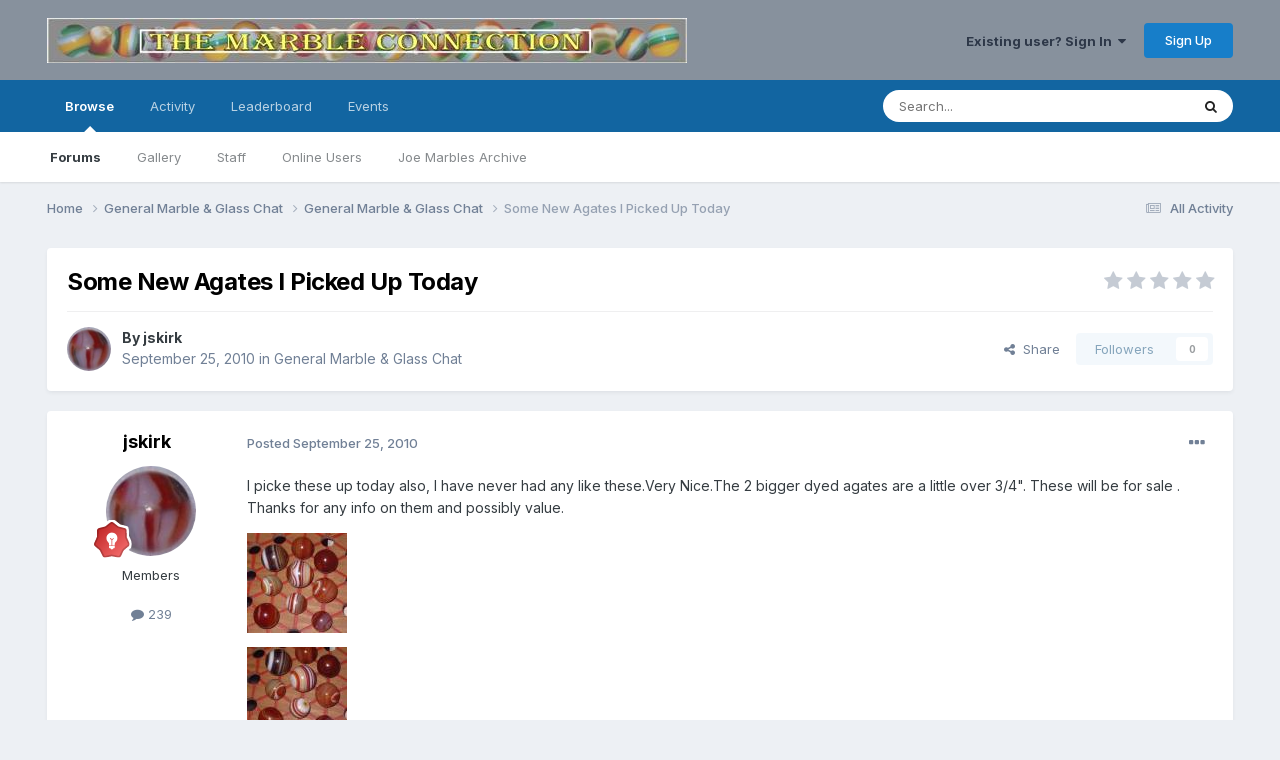

--- FILE ---
content_type: text/html;charset=UTF-8
request_url: https://marbleconnection.com/topic/14264-some-new-agates-i-picked-up-today/
body_size: 11794
content:
<!DOCTYPE html>
<html lang="en-US" dir="ltr">
	<head>
		<meta charset="utf-8">
        
		<title>Some New Agates I Picked Up Today - General Marble &amp; Glass Chat - Marble Connection</title>
		
			<!-- Google tag (gtag.js) -->
<script async src="https://www.googletagmanager.com/gtag/js?id=UA-8534342-9" type="6f96f6b09a391939b432411e-text/javascript"></script>
<script type="6f96f6b09a391939b432411e-text/javascript">
  window.dataLayer = window.dataLayer || [];
  function gtag(){dataLayer.push(arguments);}
  gtag('js', new Date());

  gtag('config', 'UA-8534342-9');
</script>

		
		
		
		

	<meta name="viewport" content="width=device-width, initial-scale=1">



	<meta name="twitter:card" content="summary_large_image" />




	
		
			
				<meta property="og:title" content="Some New Agates I Picked Up Today">
			
		
	

	
		
			
				<meta property="og:type" content="website">
			
		
	

	
		
			
				<meta property="og:url" content="https://marbleconnection.com/topic/14264-some-new-agates-i-picked-up-today/">
			
		
	

	
		
			
				<meta name="description" content="I picke these up today also, I have never had any like these.Very Nice.The 2 bigger dyed agates are a little over 3/4&quot;. These will be for sale . Thanks for any info on them and possibly value.">
			
		
	

	
		
			
				<meta property="og:description" content="I picke these up today also, I have never had any like these.Very Nice.The 2 bigger dyed agates are a little over 3/4&quot;. These will be for sale . Thanks for any info on them and possibly value.">
			
		
	

	
		
			
				<meta property="og:updated_time" content="2010-09-25T15:24:41Z">
			
		
	

	
		
			
				<meta property="og:image" content="https://s3mcinvision.s3.us-west-2.amazonaws.com/monthly_09_2010/post-260-128538708245.jpg">
			
		
	

	
		
			
				<meta property="og:site_name" content="Marble Connection">
			
		
	

	
		
			
				<meta property="og:locale" content="en_US">
			
		
	


	
		<link rel="canonical" href="https://marbleconnection.com/topic/14264-some-new-agates-i-picked-up-today/" />
	





<link rel="manifest" href="https://marbleconnection.com/manifest.webmanifest/">
<meta name="msapplication-config" content="https://marbleconnection.com/browserconfig.xml/">
<meta name="msapplication-starturl" content="/">
<meta name="application-name" content="Marble Connection">
<meta name="apple-mobile-web-app-title" content="Marble Connection">

	<meta name="theme-color" content="#87919d">










<link rel="preload" href="//marbleconnection.com/applications/core/interface/font/fontawesome-webfont.woff2?v=4.7.0" as="font" crossorigin="anonymous">
		


	<link rel="preconnect" href="https://fonts.googleapis.com">
	<link rel="preconnect" href="https://fonts.gstatic.com" crossorigin>
	
		<link href="https://fonts.googleapis.com/css2?family=Inter:wght@300;400;500;600;700&display=swap" rel="stylesheet">
	



	<link rel='stylesheet' href='https://marbleconnection.com/uploads/css_built_1/341e4a57816af3ba440d891ca87450ff_framework.css?v=e18db56a9b1723124216' media='all'>

	<link rel='stylesheet' href='https://marbleconnection.com/uploads/css_built_1/05e81b71abe4f22d6eb8d1a929494829_responsive.css?v=e18db56a9b1723124216' media='all'>

	<link rel='stylesheet' href='https://marbleconnection.com/uploads/css_built_1/90eb5adf50a8c640f633d47fd7eb1778_core.css?v=e18db56a9b1723124216' media='all'>

	<link rel='stylesheet' href='https://marbleconnection.com/uploads/css_built_1/5a0da001ccc2200dc5625c3f3934497d_core_responsive.css?v=e18db56a9b1723124216' media='all'>

	<link rel='stylesheet' href='https://marbleconnection.com/uploads/css_built_1/62e269ced0fdab7e30e026f1d30ae516_forums.css?v=e18db56a9b1723124216' media='all'>

	<link rel='stylesheet' href='https://marbleconnection.com/uploads/css_built_1/76e62c573090645fb99a15a363d8620e_forums_responsive.css?v=e18db56a9b1723124216' media='all'>

	<link rel='stylesheet' href='https://marbleconnection.com/uploads/css_built_1/ebdea0c6a7dab6d37900b9190d3ac77b_topics.css?v=e18db56a9b1723124216' media='all'>





<link rel='stylesheet' href='https://marbleconnection.com/uploads/css_built_1/258adbb6e4f3e83cd3b355f84e3fa002_custom.css?v=e18db56a9b1723124216' media='all'>




		
		

	
	<link rel='shortcut icon' href='https://marbleconnection.com/uploads/monthly_2020_04/IMG_5479.png' type="image/png">

	</head>
	<body class='ipsApp ipsApp_front ipsJS_none ipsClearfix' data-controller='core.front.core.app' data-message="" data-pageApp='forums' data-pageLocation='front' data-pageModule='forums' data-pageController='topic' data-pageID='14264'  >
		
        

        

		<a href='#ipsLayout_mainArea' class='ipsHide' title='Go to main content on this page' accesskey='m'>Jump to content</a>
		





		<div id='ipsLayout_header' class='ipsClearfix'>
			<header>
				<div class='ipsLayout_container'>
					


<a href='https://marbleconnection.com/' id='elLogo' accesskey='1'><img src="https://marbleconnection.com/uploads/monthly_2016_02/newone.jpg.ee2da15de4c8eb782cc0cd1731fe065a.jpg" alt='Marble Connection'></a>

					
						

	<ul id='elUserNav' class='ipsList_inline cSignedOut ipsResponsive_showDesktop'>
		
        
		
        
        
            
            <li id='elSignInLink'>
                <a href='https://marbleconnection.com/login/' data-ipsMenu-closeOnClick="false" data-ipsMenu id='elUserSignIn'>
                    Existing user? Sign In &nbsp;<i class='fa fa-caret-down'></i>
                </a>
                
<div id='elUserSignIn_menu' class='ipsMenu ipsMenu_auto ipsHide'>
	<form accept-charset='utf-8' method='post' action='https://marbleconnection.com/login/'>
		<input type="hidden" name="csrfKey" value="f3ba36ca49765a023267e7029edc0073">
		<input type="hidden" name="ref" value="aHR0cHM6Ly9tYXJibGVjb25uZWN0aW9uLmNvbS90b3BpYy8xNDI2NC1zb21lLW5ldy1hZ2F0ZXMtaS1waWNrZWQtdXAtdG9kYXkv">
		<div data-role="loginForm">
			
			
			
				
<div class="ipsPad ipsForm ipsForm_vertical">
	<h4 class="ipsType_sectionHead">Sign In</h4>
	<br><br>
	<ul class='ipsList_reset'>
		<li class="ipsFieldRow ipsFieldRow_noLabel ipsFieldRow_fullWidth">
			
			
				<input type="text" placeholder="Display Name or Email Address" name="auth" autocomplete="email">
			
		</li>
		<li class="ipsFieldRow ipsFieldRow_noLabel ipsFieldRow_fullWidth">
			<input type="password" placeholder="Password" name="password" autocomplete="current-password">
		</li>
		<li class="ipsFieldRow ipsFieldRow_checkbox ipsClearfix">
			<span class="ipsCustomInput">
				<input type="checkbox" name="remember_me" id="remember_me_checkbox" value="1" checked aria-checked="true">
				<span></span>
			</span>
			<div class="ipsFieldRow_content">
				<label class="ipsFieldRow_label" for="remember_me_checkbox">Remember me</label>
				<span class="ipsFieldRow_desc">Not recommended on shared computers</span>
			</div>
		</li>
		<li class="ipsFieldRow ipsFieldRow_fullWidth">
			<button type="submit" name="_processLogin" value="usernamepassword" class="ipsButton ipsButton_primary ipsButton_small" id="elSignIn_submit">Sign In</button>
			
				<p class="ipsType_right ipsType_small">
					
						<a href='https://marbleconnection.com/lostpassword/' data-ipsDialog data-ipsDialog-title='Forgot your password?'>
					
					Forgot your password?</a>
				</p>
			
		</li>
	</ul>
</div>
			
		</div>
	</form>
</div>
            </li>
            
        
		
			<li>
				
					<a href='https://marbleconnection.com/register/' data-ipsDialog data-ipsDialog-size='narrow' data-ipsDialog-title='Sign Up' id='elRegisterButton' class='ipsButton ipsButton_normal ipsButton_primary'>Sign Up</a>
				
			</li>
		
	</ul>

						
<ul class='ipsMobileHamburger ipsList_reset ipsResponsive_hideDesktop'>
	<li data-ipsDrawer data-ipsDrawer-drawerElem='#elMobileDrawer'>
		<a href='#' >
			
			
				
			
			
			
			<i class='fa fa-navicon'></i>
		</a>
	</li>
</ul>
					
				</div>
			</header>
			

	<nav data-controller='core.front.core.navBar' class=' ipsResponsive_showDesktop'>
		<div class='ipsNavBar_primary ipsLayout_container '>
			<ul data-role="primaryNavBar" class='ipsClearfix'>
				


	
		
		
			
		
		<li class='ipsNavBar_active' data-active id='elNavSecondary_1' data-role="navBarItem" data-navApp="core" data-navExt="CustomItem">
			
			
				<a href="https://marbleconnection.com"  data-navItem-id="1" data-navDefault>
					Browse<span class='ipsNavBar_active__identifier'></span>
				</a>
			
			
				<ul class='ipsNavBar_secondary ' data-role='secondaryNavBar'>
					


	
		
		
			
		
		<li class='ipsNavBar_active' data-active id='elNavSecondary_8' data-role="navBarItem" data-navApp="forums" data-navExt="Forums">
			
			
				<a href="https://marbleconnection.com"  data-navItem-id="8" data-navDefault>
					Forums<span class='ipsNavBar_active__identifier'></span>
				</a>
			
			
		</li>
	
	

	
		
		
		<li  id='elNavSecondary_9' data-role="navBarItem" data-navApp="gallery" data-navExt="Gallery">
			
			
				<a href="https://marbleconnection.com/gallery/"  data-navItem-id="9" >
					Gallery<span class='ipsNavBar_active__identifier'></span>
				</a>
			
			
		</li>
	
	

	
	

	
		
		
		<li  id='elNavSecondary_11' data-role="navBarItem" data-navApp="core" data-navExt="StaffDirectory">
			
			
				<a href="https://marbleconnection.com/staff/"  data-navItem-id="11" >
					Staff<span class='ipsNavBar_active__identifier'></span>
				</a>
			
			
		</li>
	
	

	
		
		
		<li  id='elNavSecondary_12' data-role="navBarItem" data-navApp="core" data-navExt="OnlineUsers">
			
			
				<a href="https://marbleconnection.com/online/"  data-navItem-id="12" >
					Online Users<span class='ipsNavBar_active__identifier'></span>
				</a>
			
			
		</li>
	
	

	
		
		
		<li  id='elNavSecondary_17' data-role="navBarItem" data-navApp="core" data-navExt="CustomItem">
			
			
				<a href="https://marbleconnection.com/joemarbles/" target='_blank' rel="noopener" data-navItem-id="17" >
					Joe Marbles Archive<span class='ipsNavBar_active__identifier'></span>
				</a>
			
			
		</li>
	
	

					<li class='ipsHide' id='elNavigationMore_1' data-role='navMore'>
						<a href='#' data-ipsMenu data-ipsMenu-appendTo='#elNavigationMore_1' id='elNavigationMore_1_dropdown'>More <i class='fa fa-caret-down'></i></a>
						<ul class='ipsHide ipsMenu ipsMenu_auto' id='elNavigationMore_1_dropdown_menu' data-role='moreDropdown'></ul>
					</li>
				</ul>
			
		</li>
	
	

	
		
		
		<li  id='elNavSecondary_2' data-role="navBarItem" data-navApp="core" data-navExt="CustomItem">
			
			
				<a href="https://marbleconnection.com/discover/"  data-navItem-id="2" >
					Activity<span class='ipsNavBar_active__identifier'></span>
				</a>
			
			
				<ul class='ipsNavBar_secondary ipsHide' data-role='secondaryNavBar'>
					


	
		
		
		<li  id='elNavSecondary_3' data-role="navBarItem" data-navApp="core" data-navExt="AllActivity">
			
			
				<a href="https://marbleconnection.com/discover/"  data-navItem-id="3" >
					All Activity<span class='ipsNavBar_active__identifier'></span>
				</a>
			
			
		</li>
	
	

	
		
		
		<li  id='elNavSecondary_4' data-role="navBarItem" data-navApp="core" data-navExt="YourActivityStreams">
			
			
				<a href="#"  data-navItem-id="4" >
					My Activity Streams<span class='ipsNavBar_active__identifier'></span>
				</a>
			
			
		</li>
	
	

	
		
		
		<li  id='elNavSecondary_5' data-role="navBarItem" data-navApp="core" data-navExt="YourActivityStreamsItem">
			
			
				<a href="https://marbleconnection.com/discover/unread/"  data-navItem-id="5" >
					Unread Content<span class='ipsNavBar_active__identifier'></span>
				</a>
			
			
		</li>
	
	

	
		
		
		<li  id='elNavSecondary_6' data-role="navBarItem" data-navApp="core" data-navExt="YourActivityStreamsItem">
			
			
				<a href="https://marbleconnection.com/discover/content-started/"  data-navItem-id="6" >
					Content I Started<span class='ipsNavBar_active__identifier'></span>
				</a>
			
			
		</li>
	
	

	
		
		
		<li  id='elNavSecondary_7' data-role="navBarItem" data-navApp="core" data-navExt="Search">
			
			
				<a href="https://marbleconnection.com/search/"  data-navItem-id="7" >
					Search<span class='ipsNavBar_active__identifier'></span>
				</a>
			
			
		</li>
	
	

					<li class='ipsHide' id='elNavigationMore_2' data-role='navMore'>
						<a href='#' data-ipsMenu data-ipsMenu-appendTo='#elNavigationMore_2' id='elNavigationMore_2_dropdown'>More <i class='fa fa-caret-down'></i></a>
						<ul class='ipsHide ipsMenu ipsMenu_auto' id='elNavigationMore_2_dropdown_menu' data-role='moreDropdown'></ul>
					</li>
				</ul>
			
		</li>
	
	

	
		
		
		<li  id='elNavSecondary_13' data-role="navBarItem" data-navApp="core" data-navExt="Leaderboard">
			
			
				<a href="https://marbleconnection.com/leaderboard/"  data-navItem-id="13" >
					Leaderboard<span class='ipsNavBar_active__identifier'></span>
				</a>
			
			
		</li>
	
	

	
		
		
		<li  id='elNavSecondary_16' data-role="navBarItem" data-navApp="calendar" data-navExt="Calendar">
			
			
				<a href="https://marbleconnection.com/events/"  data-navItem-id="16" >
					Events<span class='ipsNavBar_active__identifier'></span>
				</a>
			
			
		</li>
	
	

	
	

	
	

	
	

				<li class='ipsHide' id='elNavigationMore' data-role='navMore'>
					<a href='#' data-ipsMenu data-ipsMenu-appendTo='#elNavigationMore' id='elNavigationMore_dropdown'>More</a>
					<ul class='ipsNavBar_secondary ipsHide' data-role='secondaryNavBar'>
						<li class='ipsHide' id='elNavigationMore_more' data-role='navMore'>
							<a href='#' data-ipsMenu data-ipsMenu-appendTo='#elNavigationMore_more' id='elNavigationMore_more_dropdown'>More <i class='fa fa-caret-down'></i></a>
							<ul class='ipsHide ipsMenu ipsMenu_auto' id='elNavigationMore_more_dropdown_menu' data-role='moreDropdown'></ul>
						</li>
					</ul>
				</li>
			</ul>
			

	<div id="elSearchWrapper">
		<div id='elSearch' data-controller="core.front.core.quickSearch">
			<form accept-charset='utf-8' action='//marbleconnection.com/search/?do=quicksearch' method='post'>
                <input type='search' id='elSearchField' placeholder='Search...' name='q' autocomplete='off' aria-label='Search'>
                <details class='cSearchFilter'>
                    <summary class='cSearchFilter__text'></summary>
                    <ul class='cSearchFilter__menu'>
                        
                        <li><label><input type="radio" name="type" value="all" ><span class='cSearchFilter__menuText'>Everywhere</span></label></li>
                        
                            
                                <li><label><input type="radio" name="type" value='contextual_{&quot;type&quot;:&quot;forums_topic&quot;,&quot;nodes&quot;:23}' checked><span class='cSearchFilter__menuText'>This Forum</span></label></li>
                            
                                <li><label><input type="radio" name="type" value='contextual_{&quot;type&quot;:&quot;forums_topic&quot;,&quot;item&quot;:14264}' checked><span class='cSearchFilter__menuText'>This Topic</span></label></li>
                            
                        
                        
                            <li><label><input type="radio" name="type" value="core_statuses_status"><span class='cSearchFilter__menuText'>Status Updates</span></label></li>
                        
                            <li><label><input type="radio" name="type" value="forums_topic"><span class='cSearchFilter__menuText'>Topics</span></label></li>
                        
                            <li><label><input type="radio" name="type" value="gallery_image"><span class='cSearchFilter__menuText'>Images</span></label></li>
                        
                            <li><label><input type="radio" name="type" value="gallery_album_item"><span class='cSearchFilter__menuText'>Albums</span></label></li>
                        
                            <li><label><input type="radio" name="type" value="calendar_event"><span class='cSearchFilter__menuText'>Events</span></label></li>
                        
                            <li><label><input type="radio" name="type" value="core_members"><span class='cSearchFilter__menuText'>Members</span></label></li>
                        
                    </ul>
                </details>
				<button class='cSearchSubmit' type="submit" aria-label='Search'><i class="fa fa-search"></i></button>
			</form>
		</div>
	</div>

		</div>
	</nav>

			
<ul id='elMobileNav' class='ipsResponsive_hideDesktop' data-controller='core.front.core.mobileNav'>
	
		
			
			
				
				
			
				
					<li id='elMobileBreadcrumb'>
						<a href='https://marbleconnection.com/forum/23-general-marble-glass-chat/'>
							<span>General Marble &amp; Glass Chat</span>
						</a>
					</li>
				
				
			
				
				
			
		
	
	
	
	<li >
		<a data-action="defaultStream" href='https://marbleconnection.com/discover/'><i class="fa fa-newspaper-o" aria-hidden="true"></i></a>
	</li>

	

	
		<li class='ipsJS_show'>
			<a href='https://marbleconnection.com/search/'><i class='fa fa-search'></i></a>
		</li>
	
</ul>
		</div>
		<main id='ipsLayout_body' class='ipsLayout_container'>
			<div id='ipsLayout_contentArea'>
				<div id='ipsLayout_contentWrapper'>
					
<nav class='ipsBreadcrumb ipsBreadcrumb_top ipsFaded_withHover'>
	

	<ul class='ipsList_inline ipsPos_right'>
		
		<li >
			<a data-action="defaultStream" class='ipsType_light '  href='https://marbleconnection.com/discover/'><i class="fa fa-newspaper-o" aria-hidden="true"></i> <span>All Activity</span></a>
		</li>
		
	</ul>

	<ul data-role="breadcrumbList">
		<li>
			<a title="Home" href='https://marbleconnection.com/'>
				<span>Home <i class='fa fa-angle-right'></i></span>
			</a>
		</li>
		
		
			<li>
				
					<a href='https://marbleconnection.com/forum/3-general-marble-amp-glass-chat/'>
						<span>General Marble &amp; Glass Chat <i class='fa fa-angle-right' aria-hidden="true"></i></span>
					</a>
				
			</li>
		
			<li>
				
					<a href='https://marbleconnection.com/forum/23-general-marble-glass-chat/'>
						<span>General Marble &amp; Glass Chat <i class='fa fa-angle-right' aria-hidden="true"></i></span>
					</a>
				
			</li>
		
			<li>
				
					Some New Agates I Picked Up Today
				
			</li>
		
	</ul>
</nav>
					
					<div id='ipsLayout_mainArea'>
						
						
						
						

	




						



<div class='ipsPageHeader ipsResponsive_pull ipsBox ipsPadding sm:ipsPadding:half ipsMargin_bottom'>
		
	
	<div class='ipsFlex ipsFlex-ai:center ipsFlex-fw:wrap ipsGap:4'>
		<div class='ipsFlex-flex:11'>
			<h1 class='ipsType_pageTitle ipsContained_container'>
				

				
				
					<span class='ipsType_break ipsContained'>
						<span>Some New Agates I Picked Up Today</span>
					</span>
				
			</h1>
			
			
		</div>
		
			<div class='ipsFlex-flex:00 ipsType_light'>
				
				
<div  class='ipsClearfix ipsRating  ipsRating_veryLarge'>
	
	<ul class='ipsRating_collective'>
		
			
				<li class='ipsRating_off'>
					<i class='fa fa-star'></i>
				</li>
			
		
			
				<li class='ipsRating_off'>
					<i class='fa fa-star'></i>
				</li>
			
		
			
				<li class='ipsRating_off'>
					<i class='fa fa-star'></i>
				</li>
			
		
			
				<li class='ipsRating_off'>
					<i class='fa fa-star'></i>
				</li>
			
		
			
				<li class='ipsRating_off'>
					<i class='fa fa-star'></i>
				</li>
			
		
	</ul>
</div>
			</div>
		
	</div>
	<hr class='ipsHr'>
	<div class='ipsPageHeader__meta ipsFlex ipsFlex-jc:between ipsFlex-ai:center ipsFlex-fw:wrap ipsGap:3'>
		<div class='ipsFlex-flex:11'>
			<div class='ipsPhotoPanel ipsPhotoPanel_mini ipsPhotoPanel_notPhone ipsClearfix'>
				


	<a href="https://marbleconnection.com/profile/260-jskirk/" rel="nofollow" data-ipsHover data-ipsHover-width="370" data-ipsHover-target="https://marbleconnection.com/profile/260-jskirk/?do=hovercard" class="ipsUserPhoto ipsUserPhoto_mini" title="Go to jskirk's profile">
		<img src='https://marbleconnection.com/uploads/photo-thumb-260.jpg' alt='jskirk' loading="lazy">
	</a>

				<div>
					<p class='ipsType_reset ipsType_blendLinks'>
						<span class='ipsType_normal'>
						
							<strong>By 


<a href='https://marbleconnection.com/profile/260-jskirk/' rel="nofollow" data-ipsHover data-ipsHover-width='370' data-ipsHover-target='https://marbleconnection.com/profile/260-jskirk/?do=hovercard&amp;referrer=https%253A%252F%252Fmarbleconnection.com%252Ftopic%252F14264-some-new-agates-i-picked-up-today%252F' title="Go to jskirk's profile" class="ipsType_break">jskirk</a></strong><br />
							<span class='ipsType_light'><time datetime='2010-09-25T03:58:08Z' title='09/25/10 03:58  AM' data-short='15 yr'>September 25, 2010</time> in <a href="https://marbleconnection.com/forum/23-general-marble-glass-chat/">General Marble &amp; Glass Chat</a></span>
						
						</span>
					</p>
				</div>
			</div>
		</div>
		
			<div class='ipsFlex-flex:01 ipsResponsive_hidePhone'>
				<div class='ipsShareLinks'>
					
						


    <a href='#elShareItem_1186924437_menu' id='elShareItem_1186924437' data-ipsMenu class='ipsShareButton ipsButton ipsButton_verySmall ipsButton_link ipsButton_link--light'>
        <span><i class='fa fa-share-alt'></i></span> &nbsp;Share
    </a>

    <div class='ipsPadding ipsMenu ipsMenu_auto ipsHide' id='elShareItem_1186924437_menu' data-controller="core.front.core.sharelink">
        <ul class='ipsList_inline'>
            
                <li>
<a href="https://x.com/share?url=https%3A%2F%2Fmarbleconnection.com%2Ftopic%2F14264-some-new-agates-i-picked-up-today%2F" class="cShareLink cShareLink_x" target="_blank" data-role="shareLink" title='Share on X' data-ipsTooltip rel='nofollow noopener'>
    <i class="fa fa-x"></i>
</a></li>
            
                <li>
<a href="https://www.facebook.com/sharer/sharer.php?u=https%3A%2F%2Fmarbleconnection.com%2Ftopic%2F14264-some-new-agates-i-picked-up-today%2F" class="cShareLink cShareLink_facebook" target="_blank" data-role="shareLink" title='Share on Facebook' data-ipsTooltip rel='noopener nofollow'>
	<i class="fa fa-facebook"></i>
</a></li>
            
                <li>
<a href="https://www.reddit.com/submit?url=https%3A%2F%2Fmarbleconnection.com%2Ftopic%2F14264-some-new-agates-i-picked-up-today%2F&amp;title=Some+New+Agates+I+Picked+Up+Today" rel="nofollow noopener" class="cShareLink cShareLink_reddit" target="_blank" title='Share on Reddit' data-ipsTooltip>
	<i class="fa fa-reddit"></i>
</a></li>
            
                <li>
<a href="https://pinterest.com/pin/create/button/?url=https://marbleconnection.com/topic/14264-some-new-agates-i-picked-up-today/&amp;media=" class="cShareLink cShareLink_pinterest" rel="nofollow noopener" target="_blank" data-role="shareLink" title='Share on Pinterest' data-ipsTooltip>
	<i class="fa fa-pinterest"></i>
</a></li>
            
        </ul>
        
            <hr class='ipsHr'>
            <button class='ipsHide ipsButton ipsButton_verySmall ipsButton_light ipsButton_fullWidth ipsMargin_top:half' data-controller='core.front.core.webshare' data-role='webShare' data-webShareTitle='Some New Agates I Picked Up Today' data-webShareText='Some New Agates I Picked Up Today' data-webShareUrl='https://marbleconnection.com/topic/14264-some-new-agates-i-picked-up-today/'>More sharing options...</button>
        
    </div>

					
					
                    

					



					

<div data-followApp='forums' data-followArea='topic' data-followID='14264' data-controller='core.front.core.followButton'>
	

	<a href='https://marbleconnection.com/login/' rel="nofollow" class="ipsFollow ipsPos_middle ipsButton ipsButton_light ipsButton_verySmall ipsButton_disabled" data-role="followButton" data-ipsTooltip title='Sign in to follow this'>
		<span>Followers</span>
		<span class='ipsCommentCount'>0</span>
	</a>

</div>
				</div>
			</div>
					
	</div>
	
	
</div>








<div class='ipsClearfix'>
	<ul class="ipsToolList ipsToolList_horizontal ipsClearfix ipsSpacer_both ipsResponsive_hidePhone">
		
		
		
	</ul>
</div>

<div id='comments' data-controller='core.front.core.commentFeed,forums.front.topic.view, core.front.core.ignoredComments' data-autoPoll data-baseURL='https://marbleconnection.com/topic/14264-some-new-agates-i-picked-up-today/' data-lastPage data-feedID='topic-14264' class='cTopic ipsClear ipsSpacer_top'>
	
			
	

	

<div data-controller='core.front.core.recommendedComments' data-url='https://marbleconnection.com/topic/14264-some-new-agates-i-picked-up-today/?recommended=comments' class='ipsRecommendedComments ipsHide'>
	<div data-role="recommendedComments">
		<h2 class='ipsType_sectionHead ipsType_large ipsType_bold ipsMargin_bottom'>Recommended Posts</h2>
		
	</div>
</div>
	
	<div id="elPostFeed" data-role='commentFeed' data-controller='core.front.core.moderation' >
		<form action="https://marbleconnection.com/topic/14264-some-new-agates-i-picked-up-today/?csrfKey=f3ba36ca49765a023267e7029edc0073&amp;do=multimodComment" method="post" data-ipsPageAction data-role='moderationTools'>
			
			
				

					

					
					



<a id='comment-123141'></a>
<article  id='elComment_123141' class='cPost ipsBox ipsResponsive_pull  ipsComment  ipsComment_parent ipsClearfix ipsClear ipsColumns ipsColumns_noSpacing ipsColumns_collapsePhone    '>
	

	

	<div class='cAuthorPane_mobile ipsResponsive_showPhone'>
		<div class='cAuthorPane_photo'>
			<div class='cAuthorPane_photoWrap'>
				


	<a href="https://marbleconnection.com/profile/260-jskirk/" rel="nofollow" data-ipsHover data-ipsHover-width="370" data-ipsHover-target="https://marbleconnection.com/profile/260-jskirk/?do=hovercard" class="ipsUserPhoto ipsUserPhoto_large" title="Go to jskirk's profile">
		<img src='https://marbleconnection.com/uploads/photo-thumb-260.jpg' alt='jskirk' loading="lazy">
	</a>

				
				
					<a href="https://marbleconnection.com/profile/260-jskirk/badges/" rel="nofollow">
						
<img src='https://marbleconnection.com/uploads/monthly_2021_06/6_Enthusiast.svg' loading="lazy" alt="Enthusiast" class="cAuthorPane_badge cAuthorPane_badge--rank ipsOutline ipsOutline:2px" data-ipsTooltip title="Rank: Enthusiast (6/15)">
					</a>
				
			</div>
		</div>
		<div class='cAuthorPane_content'>
			<h3 class='ipsType_sectionHead cAuthorPane_author ipsType_break ipsType_blendLinks ipsFlex ipsFlex-ai:center'>
				


<a href='https://marbleconnection.com/profile/260-jskirk/' rel="nofollow" data-ipsHover data-ipsHover-width='370' data-ipsHover-target='https://marbleconnection.com/profile/260-jskirk/?do=hovercard&amp;referrer=https%253A%252F%252Fmarbleconnection.com%252Ftopic%252F14264-some-new-agates-i-picked-up-today%252F' title="Go to jskirk's profile" class="ipsType_break">jskirk</a>
			</h3>
			<div class='ipsType_light ipsType_reset'>
				<a href='https://marbleconnection.com/topic/14264-some-new-agates-i-picked-up-today/?do=findComment&amp;comment=123141' rel="nofollow" class='ipsType_blendLinks'>Posted <time datetime='2010-09-25T03:58:08Z' title='09/25/10 03:58  AM' data-short='15 yr'>September 25, 2010</time></a>
				
			</div>
		</div>
	</div>
	<aside class='ipsComment_author cAuthorPane ipsColumn ipsColumn_medium ipsResponsive_hidePhone'>
		<h3 class='ipsType_sectionHead cAuthorPane_author ipsType_blendLinks ipsType_break'><strong>


<a href='https://marbleconnection.com/profile/260-jskirk/' rel="nofollow" data-ipsHover data-ipsHover-width='370' data-ipsHover-target='https://marbleconnection.com/profile/260-jskirk/?do=hovercard&amp;referrer=https%253A%252F%252Fmarbleconnection.com%252Ftopic%252F14264-some-new-agates-i-picked-up-today%252F' title="Go to jskirk's profile" class="ipsType_break">jskirk</a></strong>
			
		</h3>
		<ul class='cAuthorPane_info ipsList_reset'>
			<li data-role='photo' class='cAuthorPane_photo'>
				<div class='cAuthorPane_photoWrap'>
					


	<a href="https://marbleconnection.com/profile/260-jskirk/" rel="nofollow" data-ipsHover data-ipsHover-width="370" data-ipsHover-target="https://marbleconnection.com/profile/260-jskirk/?do=hovercard" class="ipsUserPhoto ipsUserPhoto_large" title="Go to jskirk's profile">
		<img src='https://marbleconnection.com/uploads/photo-thumb-260.jpg' alt='jskirk' loading="lazy">
	</a>

					
					
						
<img src='https://marbleconnection.com/uploads/monthly_2021_06/6_Enthusiast.svg' loading="lazy" alt="Enthusiast" class="cAuthorPane_badge cAuthorPane_badge--rank ipsOutline ipsOutline:2px" data-ipsTooltip title="Rank: Enthusiast (6/15)">
					
				</div>
			</li>
			
				<li data-role='group'>Members</li>
				
			
			
				<li data-role='stats' class='ipsMargin_top'>
					<ul class="ipsList_reset ipsType_light ipsFlex ipsFlex-ai:center ipsFlex-jc:center ipsGap_row:2 cAuthorPane_stats">
						<li>
							
								<a href="https://marbleconnection.com/profile/260-jskirk/content/" rel="nofollow" title="239 posts" data-ipsTooltip class="ipsType_blendLinks">
							
								<i class="fa fa-comment"></i> 239
							
								</a>
							
						</li>
						
					</ul>
				</li>
			
			
				

			
		</ul>
	</aside>
	<div class='ipsColumn ipsColumn_fluid ipsMargin:none'>
		

<div id='comment-123141_wrap' data-controller='core.front.core.comment' data-commentApp='forums' data-commentType='forums' data-commentID="123141" data-quoteData='{&quot;userid&quot;:260,&quot;username&quot;:&quot;jskirk&quot;,&quot;timestamp&quot;:1285387088,&quot;contentapp&quot;:&quot;forums&quot;,&quot;contenttype&quot;:&quot;forums&quot;,&quot;contentid&quot;:14264,&quot;contentclass&quot;:&quot;forums_Topic&quot;,&quot;contentcommentid&quot;:123141}' class='ipsComment_content ipsType_medium'>

	<div class='ipsComment_meta ipsType_light ipsFlex ipsFlex-ai:center ipsFlex-jc:between ipsFlex-fd:row-reverse'>
		<div class='ipsType_light ipsType_reset ipsType_blendLinks ipsComment_toolWrap'>
			<div class='ipsResponsive_hidePhone ipsComment_badges'>
				<ul class='ipsList_reset ipsFlex ipsFlex-jc:end ipsFlex-fw:wrap ipsGap:2 ipsGap_row:1'>
					
					
					
					
					
				</ul>
			</div>
			<ul class='ipsList_reset ipsComment_tools'>
				<li>
					<a href='#elControls_123141_menu' class='ipsComment_ellipsis' id='elControls_123141' title='More options...' data-ipsMenu data-ipsMenu-appendTo='#comment-123141_wrap'><i class='fa fa-ellipsis-h'></i></a>
					<ul id='elControls_123141_menu' class='ipsMenu ipsMenu_narrow ipsHide'>
						
							<li class='ipsMenu_item'><a href='https://marbleconnection.com/topic/14264-some-new-agates-i-picked-up-today/?do=reportComment&amp;comment=123141' data-ipsDialog data-ipsDialog-remoteSubmit data-ipsDialog-size='medium' data-ipsDialog-flashMessage='Thanks for your report.' data-ipsDialog-title="Report post" data-action='reportComment' title='Report this content'>Report</a></li>
						
						
							<li class='ipsMenu_item'><a href='https://marbleconnection.com/topic/14264-some-new-agates-i-picked-up-today/' title='Share this post' data-ipsDialog data-ipsDialog-size='narrow' data-ipsDialog-content='#elShareComment_123141_menu' data-ipsDialog-title="Share this post" id='elSharePost_123141' data-role='shareComment'>Share</a></li>
						
                        
						
						
						
							
								
							
							
							
							
							
							
						
					</ul>
				</li>
				
			</ul>
		</div>

		<div class='ipsType_reset ipsResponsive_hidePhone'>
			<a href='https://marbleconnection.com/topic/14264-some-new-agates-i-picked-up-today/?do=findComment&amp;comment=123141' rel="nofollow" class='ipsType_blendLinks'>Posted <time datetime='2010-09-25T03:58:08Z' title='09/25/10 03:58  AM' data-short='15 yr'>September 25, 2010</time></a>
			
			<span class='ipsResponsive_hidePhone'>
				
				
			</span>
		</div>
	</div>

	

    

	<div class='cPost_contentWrap'>
		
		<div data-role='commentContent' class='ipsType_normal ipsType_richText ipsPadding_bottom ipsContained' data-controller='core.front.core.lightboxedImages'>
			
<p>I picke these up today also, I have never had any like these.Very Nice.The 2 bigger dyed agates are a little over 3/4". These will be for sale .  Thanks for any info on them and possibly value.</p>
<p><a class="ipsAttachLink ipsAttachLink_image" href="//s3mcinvision.s3.us-west-2.amazonaws.com/monthly_09_2010/post-260-128538706841.jpg" rel="external nofollow"><img src="//s3mcinvision.s3.us-west-2.amazonaws.com/monthly_09_2010/post-260-128538706841_thumb.jpg" data-fileid="40703" class="ipsImage ipsImage_thumbnailed" alt="post-260-128538706841_thumb.jpg"></a></p>
<p><a class="ipsAttachLink ipsAttachLink_image" href="//s3mcinvision.s3.us-west-2.amazonaws.com/monthly_09_2010/post-260-128538708245.jpg" rel="external nofollow"><img src="//s3mcinvision.s3.us-west-2.amazonaws.com/monthly_09_2010/post-260-128538708245_thumb.jpg" data-fileid="40704" class="ipsImage ipsImage_thumbnailed" alt="post-260-128538708245_thumb.jpg"></a></p>


			
		</div>

		

		
	</div>

	

	



<div class='ipsPadding ipsHide cPostShareMenu' id='elShareComment_123141_menu'>
	<h5 class='ipsType_normal ipsType_reset'>Link to comment</h5>
	
		
	
	
	<input type='text' value='https://marbleconnection.com/topic/14264-some-new-agates-i-picked-up-today/' class='ipsField_fullWidth'>

	
	<h5 class='ipsType_normal ipsType_reset ipsSpacer_top'>Share on other sites</h5>
	

	<ul class='ipsList_inline ipsList_noSpacing ipsClearfix' data-controller="core.front.core.sharelink">
		
			<li>
<a href="https://x.com/share?url=https%3A%2F%2Fmarbleconnection.com%2Ftopic%2F14264-some-new-agates-i-picked-up-today%2F%3Fdo%3DfindComment%26comment%3D123141" class="cShareLink cShareLink_x" target="_blank" data-role="shareLink" title='Share on X' data-ipsTooltip rel='nofollow noopener'>
    <i class="fa fa-x"></i>
</a></li>
		
			<li>
<a href="https://www.facebook.com/sharer/sharer.php?u=https%3A%2F%2Fmarbleconnection.com%2Ftopic%2F14264-some-new-agates-i-picked-up-today%2F%3Fdo%3DfindComment%26comment%3D123141" class="cShareLink cShareLink_facebook" target="_blank" data-role="shareLink" title='Share on Facebook' data-ipsTooltip rel='noopener nofollow'>
	<i class="fa fa-facebook"></i>
</a></li>
		
			<li>
<a href="https://www.reddit.com/submit?url=https%3A%2F%2Fmarbleconnection.com%2Ftopic%2F14264-some-new-agates-i-picked-up-today%2F%3Fdo%3DfindComment%26comment%3D123141&amp;title=Some+New+Agates+I+Picked+Up+Today" rel="nofollow noopener" class="cShareLink cShareLink_reddit" target="_blank" title='Share on Reddit' data-ipsTooltip>
	<i class="fa fa-reddit"></i>
</a></li>
		
			<li>
<a href="https://pinterest.com/pin/create/button/?url=https://marbleconnection.com/topic/14264-some-new-agates-i-picked-up-today/?do=findComment%26comment=123141&amp;media=" class="cShareLink cShareLink_pinterest" rel="nofollow noopener" target="_blank" data-role="shareLink" title='Share on Pinterest' data-ipsTooltip>
	<i class="fa fa-pinterest"></i>
</a></li>
		
	</ul>


	<hr class='ipsHr'>
	<button class='ipsHide ipsButton ipsButton_small ipsButton_light ipsButton_fullWidth ipsMargin_top:half' data-controller='core.front.core.webshare' data-role='webShare' data-webShareTitle='Some New Agates I Picked Up Today' data-webShareText='I picke these up today also, I have never had any like these.Very Nice.The 2 bigger dyed agates are a little over 3/4&quot;. These will be for sale .  Thanks for any info on them and possibly value. 
 
 
' data-webShareUrl='https://marbleconnection.com/topic/14264-some-new-agates-i-picked-up-today/?do=findComment&amp;comment=123141'>More sharing options...</button>

	
</div>
</div>
	</div>
</article>
					
					
					
				

					

					
					



<a id='comment-123143'></a>
<article  id='elComment_123143' class='cPost ipsBox ipsResponsive_pull  ipsComment  ipsComment_parent ipsClearfix ipsClear ipsColumns ipsColumns_noSpacing ipsColumns_collapsePhone    '>
	

	

	<div class='cAuthorPane_mobile ipsResponsive_showPhone'>
		<div class='cAuthorPane_photo'>
			<div class='cAuthorPane_photoWrap'>
				


	<a href="https://marbleconnection.com/profile/334-mb/" rel="nofollow" data-ipsHover data-ipsHover-width="370" data-ipsHover-target="https://marbleconnection.com/profile/334-mb/?do=hovercard" class="ipsUserPhoto ipsUserPhoto_large" title="Go to m!b$'s profile">
		<img src='https://marbleconnection.com/uploads/profile/photo-thumb-334.gif' alt='m!b$' loading="lazy">
	</a>

				
				
					<a href="https://marbleconnection.com/profile/334-mb/badges/" rel="nofollow">
						
<img src='https://marbleconnection.com/uploads/monthly_2021_06/12_Mentor.svg' loading="lazy" alt="Mentor" class="cAuthorPane_badge cAuthorPane_badge--rank ipsOutline ipsOutline:2px" data-ipsTooltip title="Rank: Mentor (12/15)">
					</a>
				
			</div>
		</div>
		<div class='cAuthorPane_content'>
			<h3 class='ipsType_sectionHead cAuthorPane_author ipsType_break ipsType_blendLinks ipsFlex ipsFlex-ai:center'>
				


<a href='https://marbleconnection.com/profile/334-mb/' rel="nofollow" data-ipsHover data-ipsHover-width='370' data-ipsHover-target='https://marbleconnection.com/profile/334-mb/?do=hovercard&amp;referrer=https%253A%252F%252Fmarbleconnection.com%252Ftopic%252F14264-some-new-agates-i-picked-up-today%252F' title="Go to m!b$'s profile" class="ipsType_break">m!b$</a>
			</h3>
			<div class='ipsType_light ipsType_reset'>
				<a href='https://marbleconnection.com/topic/14264-some-new-agates-i-picked-up-today/?do=findComment&amp;comment=123143' rel="nofollow" class='ipsType_blendLinks'>Posted <time datetime='2010-09-25T04:55:06Z' title='09/25/10 04:55  AM' data-short='15 yr'>September 25, 2010</time></a>
				
			</div>
		</div>
	</div>
	<aside class='ipsComment_author cAuthorPane ipsColumn ipsColumn_medium ipsResponsive_hidePhone'>
		<h3 class='ipsType_sectionHead cAuthorPane_author ipsType_blendLinks ipsType_break'><strong>


<a href='https://marbleconnection.com/profile/334-mb/' rel="nofollow" data-ipsHover data-ipsHover-width='370' data-ipsHover-target='https://marbleconnection.com/profile/334-mb/?do=hovercard&amp;referrer=https%253A%252F%252Fmarbleconnection.com%252Ftopic%252F14264-some-new-agates-i-picked-up-today%252F' title="Go to m!b$'s profile" class="ipsType_break">m!b$</a></strong>
			
		</h3>
		<ul class='cAuthorPane_info ipsList_reset'>
			<li data-role='photo' class='cAuthorPane_photo'>
				<div class='cAuthorPane_photoWrap'>
					


	<a href="https://marbleconnection.com/profile/334-mb/" rel="nofollow" data-ipsHover data-ipsHover-width="370" data-ipsHover-target="https://marbleconnection.com/profile/334-mb/?do=hovercard" class="ipsUserPhoto ipsUserPhoto_large" title="Go to m!b$'s profile">
		<img src='https://marbleconnection.com/uploads/profile/photo-thumb-334.gif' alt='m!b$' loading="lazy">
	</a>

					
					
						
<img src='https://marbleconnection.com/uploads/monthly_2021_06/12_Mentor.svg' loading="lazy" alt="Mentor" class="cAuthorPane_badge cAuthorPane_badge--rank ipsOutline ipsOutline:2px" data-ipsTooltip title="Rank: Mentor (12/15)">
					
				</div>
			</li>
			
				<li data-role='group'>Members</li>
				
			
			
				<li data-role='stats' class='ipsMargin_top'>
					<ul class="ipsList_reset ipsType_light ipsFlex ipsFlex-ai:center ipsFlex-jc:center ipsGap_row:2 cAuthorPane_stats">
						<li>
							
								<a href="https://marbleconnection.com/profile/334-mb/content/" rel="nofollow" title="1536 posts" data-ipsTooltip class="ipsType_blendLinks">
							
								<i class="fa fa-comment"></i> 1.5k
							
								</a>
							
						</li>
						
					</ul>
				</li>
			
			
				

	
	<li data-role='custom-field' class='ipsResponsive_hidePhone ipsType_break'>
		
<span class='ft'>Gender:</span><span class='fc'>Not Telling</span>
	</li>
	

			
		</ul>
	</aside>
	<div class='ipsColumn ipsColumn_fluid ipsMargin:none'>
		

<div id='comment-123143_wrap' data-controller='core.front.core.comment' data-commentApp='forums' data-commentType='forums' data-commentID="123143" data-quoteData='{&quot;userid&quot;:334,&quot;username&quot;:&quot;m!b$&quot;,&quot;timestamp&quot;:1285390506,&quot;contentapp&quot;:&quot;forums&quot;,&quot;contenttype&quot;:&quot;forums&quot;,&quot;contentid&quot;:14264,&quot;contentclass&quot;:&quot;forums_Topic&quot;,&quot;contentcommentid&quot;:123143}' class='ipsComment_content ipsType_medium'>

	<div class='ipsComment_meta ipsType_light ipsFlex ipsFlex-ai:center ipsFlex-jc:between ipsFlex-fd:row-reverse'>
		<div class='ipsType_light ipsType_reset ipsType_blendLinks ipsComment_toolWrap'>
			<div class='ipsResponsive_hidePhone ipsComment_badges'>
				<ul class='ipsList_reset ipsFlex ipsFlex-jc:end ipsFlex-fw:wrap ipsGap:2 ipsGap_row:1'>
					
					
					
					
					
				</ul>
			</div>
			<ul class='ipsList_reset ipsComment_tools'>
				<li>
					<a href='#elControls_123143_menu' class='ipsComment_ellipsis' id='elControls_123143' title='More options...' data-ipsMenu data-ipsMenu-appendTo='#comment-123143_wrap'><i class='fa fa-ellipsis-h'></i></a>
					<ul id='elControls_123143_menu' class='ipsMenu ipsMenu_narrow ipsHide'>
						
							<li class='ipsMenu_item'><a href='https://marbleconnection.com/topic/14264-some-new-agates-i-picked-up-today/?do=reportComment&amp;comment=123143' data-ipsDialog data-ipsDialog-remoteSubmit data-ipsDialog-size='medium' data-ipsDialog-flashMessage='Thanks for your report.' data-ipsDialog-title="Report post" data-action='reportComment' title='Report this content'>Report</a></li>
						
						
							<li class='ipsMenu_item'><a href='https://marbleconnection.com/topic/14264-some-new-agates-i-picked-up-today/?do=findComment&amp;comment=123143' rel="nofollow" title='Share this post' data-ipsDialog data-ipsDialog-size='narrow' data-ipsDialog-content='#elShareComment_123143_menu' data-ipsDialog-title="Share this post" id='elSharePost_123143' data-role='shareComment'>Share</a></li>
						
                        
						
						
						
							
								
							
							
							
							
							
							
						
					</ul>
				</li>
				
			</ul>
		</div>

		<div class='ipsType_reset ipsResponsive_hidePhone'>
			<a href='https://marbleconnection.com/topic/14264-some-new-agates-i-picked-up-today/?do=findComment&amp;comment=123143' rel="nofollow" class='ipsType_blendLinks'>Posted <time datetime='2010-09-25T04:55:06Z' title='09/25/10 04:55  AM' data-short='15 yr'>September 25, 2010</time></a>
			
			<span class='ipsResponsive_hidePhone'>
				
				
			</span>
		</div>
	</div>

	

    

	<div class='cPost_contentWrap'>
		
		<div data-role='commentContent' class='ipsType_normal ipsType_richText ipsPadding_bottom ipsContained' data-controller='core.front.core.lightboxedImages'>
			<p>I'm beginning to be interested in stone and mineral spheres. Some of those are nice. I'll look for them on eBay (I don't do offers).</p>

			
		</div>

		

		
	</div>

	

	



<div class='ipsPadding ipsHide cPostShareMenu' id='elShareComment_123143_menu'>
	<h5 class='ipsType_normal ipsType_reset'>Link to comment</h5>
	
		
	
	
	<input type='text' value='https://marbleconnection.com/topic/14264-some-new-agates-i-picked-up-today/?do=findComment&amp;comment=123143' class='ipsField_fullWidth'>

	
	<h5 class='ipsType_normal ipsType_reset ipsSpacer_top'>Share on other sites</h5>
	

	<ul class='ipsList_inline ipsList_noSpacing ipsClearfix' data-controller="core.front.core.sharelink">
		
			<li>
<a href="https://x.com/share?url=https%3A%2F%2Fmarbleconnection.com%2Ftopic%2F14264-some-new-agates-i-picked-up-today%2F%3Fdo%3DfindComment%26comment%3D123143" class="cShareLink cShareLink_x" target="_blank" data-role="shareLink" title='Share on X' data-ipsTooltip rel='nofollow noopener'>
    <i class="fa fa-x"></i>
</a></li>
		
			<li>
<a href="https://www.facebook.com/sharer/sharer.php?u=https%3A%2F%2Fmarbleconnection.com%2Ftopic%2F14264-some-new-agates-i-picked-up-today%2F%3Fdo%3DfindComment%26comment%3D123143" class="cShareLink cShareLink_facebook" target="_blank" data-role="shareLink" title='Share on Facebook' data-ipsTooltip rel='noopener nofollow'>
	<i class="fa fa-facebook"></i>
</a></li>
		
			<li>
<a href="https://www.reddit.com/submit?url=https%3A%2F%2Fmarbleconnection.com%2Ftopic%2F14264-some-new-agates-i-picked-up-today%2F%3Fdo%3DfindComment%26comment%3D123143&amp;title=Some+New+Agates+I+Picked+Up+Today" rel="nofollow noopener" class="cShareLink cShareLink_reddit" target="_blank" title='Share on Reddit' data-ipsTooltip>
	<i class="fa fa-reddit"></i>
</a></li>
		
			<li>
<a href="https://pinterest.com/pin/create/button/?url=https://marbleconnection.com/topic/14264-some-new-agates-i-picked-up-today/?do=findComment%26comment=123143&amp;media=" class="cShareLink cShareLink_pinterest" rel="nofollow noopener" target="_blank" data-role="shareLink" title='Share on Pinterest' data-ipsTooltip>
	<i class="fa fa-pinterest"></i>
</a></li>
		
	</ul>


	<hr class='ipsHr'>
	<button class='ipsHide ipsButton ipsButton_small ipsButton_light ipsButton_fullWidth ipsMargin_top:half' data-controller='core.front.core.webshare' data-role='webShare' data-webShareTitle='Some New Agates I Picked Up Today' data-webShareText='I&#039;m beginning to be interested in stone and mineral spheres. Some of those are nice. I&#039;ll look for them on eBay (I don&#039;t do offers). ' data-webShareUrl='https://marbleconnection.com/topic/14264-some-new-agates-i-picked-up-today/?do=findComment&amp;comment=123143'>More sharing options...</button>

	
</div>
</div>
	</div>
</article>
					
					
					
				

					

					
					



<a id='comment-123152'></a>
<article  id='elComment_123152' class='cPost ipsBox ipsResponsive_pull  ipsComment  ipsComment_parent ipsClearfix ipsClear ipsColumns ipsColumns_noSpacing ipsColumns_collapsePhone    '>
	

	

	<div class='cAuthorPane_mobile ipsResponsive_showPhone'>
		<div class='cAuthorPane_photo'>
			<div class='cAuthorPane_photoWrap'>
				


	<a href="https://marbleconnection.com/profile/2583-richsantaclaus/" rel="nofollow" data-ipsHover data-ipsHover-width="370" data-ipsHover-target="https://marbleconnection.com/profile/2583-richsantaclaus/?do=hovercard" class="ipsUserPhoto ipsUserPhoto_large" title="Go to richsantaclaus's profile">
		<img src='https://marbleconnection.com/uploads/photo-thumb-2583.jpg' alt='richsantaclaus' loading="lazy">
	</a>

				
				
					<a href="https://marbleconnection.com/profile/2583-richsantaclaus/badges/" rel="nofollow">
						
<img src='https://marbleconnection.com/uploads/monthly_2021_06/13_Veteran.svg' loading="lazy" alt="Veteran" class="cAuthorPane_badge cAuthorPane_badge--rank ipsOutline ipsOutline:2px" data-ipsTooltip title="Rank: Veteran (13/15)">
					</a>
				
			</div>
		</div>
		<div class='cAuthorPane_content'>
			<h3 class='ipsType_sectionHead cAuthorPane_author ipsType_break ipsType_blendLinks ipsFlex ipsFlex-ai:center'>
				


<a href='https://marbleconnection.com/profile/2583-richsantaclaus/' rel="nofollow" data-ipsHover data-ipsHover-width='370' data-ipsHover-target='https://marbleconnection.com/profile/2583-richsantaclaus/?do=hovercard&amp;referrer=https%253A%252F%252Fmarbleconnection.com%252Ftopic%252F14264-some-new-agates-i-picked-up-today%252F' title="Go to richsantaclaus's profile" class="ipsType_break">richsantaclaus</a>
			</h3>
			<div class='ipsType_light ipsType_reset'>
				<a href='https://marbleconnection.com/topic/14264-some-new-agates-i-picked-up-today/?do=findComment&amp;comment=123152' rel="nofollow" class='ipsType_blendLinks'>Posted <time datetime='2010-09-25T15:24:41Z' title='09/25/10 03:24  PM' data-short='15 yr'>September 25, 2010</time></a>
				
			</div>
		</div>
	</div>
	<aside class='ipsComment_author cAuthorPane ipsColumn ipsColumn_medium ipsResponsive_hidePhone'>
		<h3 class='ipsType_sectionHead cAuthorPane_author ipsType_blendLinks ipsType_break'><strong>


<a href='https://marbleconnection.com/profile/2583-richsantaclaus/' rel="nofollow" data-ipsHover data-ipsHover-width='370' data-ipsHover-target='https://marbleconnection.com/profile/2583-richsantaclaus/?do=hovercard&amp;referrer=https%253A%252F%252Fmarbleconnection.com%252Ftopic%252F14264-some-new-agates-i-picked-up-today%252F' title="Go to richsantaclaus's profile" class="ipsType_break">richsantaclaus</a></strong>
			
		</h3>
		<ul class='cAuthorPane_info ipsList_reset'>
			<li data-role='photo' class='cAuthorPane_photo'>
				<div class='cAuthorPane_photoWrap'>
					


	<a href="https://marbleconnection.com/profile/2583-richsantaclaus/" rel="nofollow" data-ipsHover data-ipsHover-width="370" data-ipsHover-target="https://marbleconnection.com/profile/2583-richsantaclaus/?do=hovercard" class="ipsUserPhoto ipsUserPhoto_large" title="Go to richsantaclaus's profile">
		<img src='https://marbleconnection.com/uploads/photo-thumb-2583.jpg' alt='richsantaclaus' loading="lazy">
	</a>

					
					
						
<img src='https://marbleconnection.com/uploads/monthly_2021_06/13_Veteran.svg' loading="lazy" alt="Veteran" class="cAuthorPane_badge cAuthorPane_badge--rank ipsOutline ipsOutline:2px" data-ipsTooltip title="Rank: Veteran (13/15)">
					
				</div>
			</li>
			
				<li data-role='group'>Members</li>
				
			
			
				<li data-role='stats' class='ipsMargin_top'>
					<ul class="ipsList_reset ipsType_light ipsFlex ipsFlex-ai:center ipsFlex-jc:center ipsGap_row:2 cAuthorPane_stats">
						<li>
							
								<a href="https://marbleconnection.com/profile/2583-richsantaclaus/content/" rel="nofollow" title="2228 posts" data-ipsTooltip class="ipsType_blendLinks">
							
								<i class="fa fa-comment"></i> 2.2k
							
								</a>
							
						</li>
						
					</ul>
				</li>
			
			
				

	
	<li data-role='custom-field' class='ipsResponsive_hidePhone ipsType_break'>
		
<span class='ft'>Location:</span><span class='fc'>Lake Elsinore, Ca</span>
	</li>
	

	
	<li data-role='custom-field' class='ipsResponsive_hidePhone ipsType_break'>
		
<span class='ft'>Gender:</span><span class='fc'>Male</span>
	</li>
	

			
		</ul>
	</aside>
	<div class='ipsColumn ipsColumn_fluid ipsMargin:none'>
		

<div id='comment-123152_wrap' data-controller='core.front.core.comment' data-commentApp='forums' data-commentType='forums' data-commentID="123152" data-quoteData='{&quot;userid&quot;:2583,&quot;username&quot;:&quot;richsantaclaus&quot;,&quot;timestamp&quot;:1285428281,&quot;contentapp&quot;:&quot;forums&quot;,&quot;contenttype&quot;:&quot;forums&quot;,&quot;contentid&quot;:14264,&quot;contentclass&quot;:&quot;forums_Topic&quot;,&quot;contentcommentid&quot;:123152}' class='ipsComment_content ipsType_medium'>

	<div class='ipsComment_meta ipsType_light ipsFlex ipsFlex-ai:center ipsFlex-jc:between ipsFlex-fd:row-reverse'>
		<div class='ipsType_light ipsType_reset ipsType_blendLinks ipsComment_toolWrap'>
			<div class='ipsResponsive_hidePhone ipsComment_badges'>
				<ul class='ipsList_reset ipsFlex ipsFlex-jc:end ipsFlex-fw:wrap ipsGap:2 ipsGap_row:1'>
					
					
					
					
					
				</ul>
			</div>
			<ul class='ipsList_reset ipsComment_tools'>
				<li>
					<a href='#elControls_123152_menu' class='ipsComment_ellipsis' id='elControls_123152' title='More options...' data-ipsMenu data-ipsMenu-appendTo='#comment-123152_wrap'><i class='fa fa-ellipsis-h'></i></a>
					<ul id='elControls_123152_menu' class='ipsMenu ipsMenu_narrow ipsHide'>
						
							<li class='ipsMenu_item'><a href='https://marbleconnection.com/topic/14264-some-new-agates-i-picked-up-today/?do=reportComment&amp;comment=123152' data-ipsDialog data-ipsDialog-remoteSubmit data-ipsDialog-size='medium' data-ipsDialog-flashMessage='Thanks for your report.' data-ipsDialog-title="Report post" data-action='reportComment' title='Report this content'>Report</a></li>
						
						
							<li class='ipsMenu_item'><a href='https://marbleconnection.com/topic/14264-some-new-agates-i-picked-up-today/?do=findComment&amp;comment=123152' rel="nofollow" title='Share this post' data-ipsDialog data-ipsDialog-size='narrow' data-ipsDialog-content='#elShareComment_123152_menu' data-ipsDialog-title="Share this post" id='elSharePost_123152' data-role='shareComment'>Share</a></li>
						
                        
						
						
						
							
								
							
							
							
							
							
							
						
					</ul>
				</li>
				
			</ul>
		</div>

		<div class='ipsType_reset ipsResponsive_hidePhone'>
			<a href='https://marbleconnection.com/topic/14264-some-new-agates-i-picked-up-today/?do=findComment&amp;comment=123152' rel="nofollow" class='ipsType_blendLinks'>Posted <time datetime='2010-09-25T15:24:41Z' title='09/25/10 03:24  PM' data-short='15 yr'>September 25, 2010</time></a>
			
			<span class='ipsResponsive_hidePhone'>
				
				
			</span>
		</div>
	</div>

	

    

	<div class='cPost_contentWrap'>
		
		<div data-role='commentContent' class='ipsType_normal ipsType_richText ipsPadding_bottom ipsContained' data-controller='core.front.core.lightboxedImages'>
			
<p>I like offers myself sometimes as I can make comment on why my offer is what it is to the seller that may not know about marbles.  </p>
<p>Recently, a seller was asking $250 for marbles she got from the seller's dad when he passed.  Clearly they were not worth $250 so I explained to the seller about the marbles that were really worth $50 and I was not disrespecting her or her dad, but trying to let her know about the marble's worth.</p>
<p>She email me back with a very pleasant response and thanked me.  I won the offer at $50 and received 250 marbles!!!!!</p>
<p>Rich</p>


			
		</div>

		

		
			

		
	</div>

	

	



<div class='ipsPadding ipsHide cPostShareMenu' id='elShareComment_123152_menu'>
	<h5 class='ipsType_normal ipsType_reset'>Link to comment</h5>
	
		
	
	
	<input type='text' value='https://marbleconnection.com/topic/14264-some-new-agates-i-picked-up-today/?do=findComment&amp;comment=123152' class='ipsField_fullWidth'>

	
	<h5 class='ipsType_normal ipsType_reset ipsSpacer_top'>Share on other sites</h5>
	

	<ul class='ipsList_inline ipsList_noSpacing ipsClearfix' data-controller="core.front.core.sharelink">
		
			<li>
<a href="https://x.com/share?url=https%3A%2F%2Fmarbleconnection.com%2Ftopic%2F14264-some-new-agates-i-picked-up-today%2F%3Fdo%3DfindComment%26comment%3D123152" class="cShareLink cShareLink_x" target="_blank" data-role="shareLink" title='Share on X' data-ipsTooltip rel='nofollow noopener'>
    <i class="fa fa-x"></i>
</a></li>
		
			<li>
<a href="https://www.facebook.com/sharer/sharer.php?u=https%3A%2F%2Fmarbleconnection.com%2Ftopic%2F14264-some-new-agates-i-picked-up-today%2F%3Fdo%3DfindComment%26comment%3D123152" class="cShareLink cShareLink_facebook" target="_blank" data-role="shareLink" title='Share on Facebook' data-ipsTooltip rel='noopener nofollow'>
	<i class="fa fa-facebook"></i>
</a></li>
		
			<li>
<a href="https://www.reddit.com/submit?url=https%3A%2F%2Fmarbleconnection.com%2Ftopic%2F14264-some-new-agates-i-picked-up-today%2F%3Fdo%3DfindComment%26comment%3D123152&amp;title=Some+New+Agates+I+Picked+Up+Today" rel="nofollow noopener" class="cShareLink cShareLink_reddit" target="_blank" title='Share on Reddit' data-ipsTooltip>
	<i class="fa fa-reddit"></i>
</a></li>
		
			<li>
<a href="https://pinterest.com/pin/create/button/?url=https://marbleconnection.com/topic/14264-some-new-agates-i-picked-up-today/?do=findComment%26comment=123152&amp;media=" class="cShareLink cShareLink_pinterest" rel="nofollow noopener" target="_blank" data-role="shareLink" title='Share on Pinterest' data-ipsTooltip>
	<i class="fa fa-pinterest"></i>
</a></li>
		
	</ul>


	<hr class='ipsHr'>
	<button class='ipsHide ipsButton ipsButton_small ipsButton_light ipsButton_fullWidth ipsMargin_top:half' data-controller='core.front.core.webshare' data-role='webShare' data-webShareTitle='Some New Agates I Picked Up Today' data-webShareText='I like offers myself sometimes as I can make comment on why my offer is what it is to the seller that may not know about marbles.   
Recently, a seller was asking $250 for marbles she got from the seller&#039;s dad when he passed.  Clearly they were not worth $250 so I explained to the seller about the marbles that were really worth $50 and I was not disrespecting her or her dad, but trying to let her know about the marble&#039;s worth. 
She email me back with a very pleasant response and thanked me.  I won the offer at $50 and received 250 marbles!!!!! 
Rich 
' data-webShareUrl='https://marbleconnection.com/topic/14264-some-new-agates-i-picked-up-today/?do=findComment&amp;comment=123152'>More sharing options...</button>

	
</div>
</div>
	</div>
</article>
					
					
					
				
			
			
<input type="hidden" name="csrfKey" value="f3ba36ca49765a023267e7029edc0073" />


		</form>
	</div>

	
	
	
	
	
		<a id='replyForm'></a>
	<div data-role='replyArea' class='cTopicPostArea ipsBox ipsResponsive_pull ipsPadding cTopicPostArea_noSize ipsSpacer_top' >
			
				
				

<div>
	<input type="hidden" name="csrfKey" value="f3ba36ca49765a023267e7029edc0073">
	
		<div class='ipsType_center ipsPad cGuestTeaser'>
			
				<h2 class='ipsType_pageTitle'>Create an account or sign in to comment</h2>
				<p class='ipsType_light ipsType_normal ipsType_reset ipsSpacer_top ipsSpacer_half'>You need to be a member in order to leave a comment</p>
			
	
			<div class='ipsBox ipsPad ipsSpacer_top'>
				<div class='ipsGrid ipsGrid_collapsePhone'>
					<div class='ipsGrid_span6 cGuestTeaser_left'>
						<h2 class='ipsType_sectionHead'>Create an account</h2>
						<p class='ipsType_normal ipsType_reset ipsType_light ipsSpacer_bottom'>Sign up for a new account in our community. It's easy!</p>
						
							<a href='https://marbleconnection.com/register/' class='ipsButton ipsButton_primary ipsButton_small' data-ipsDialog data-ipsDialog-size='narrow' data-ipsDialog-title='Sign Up'>
						
						Register a new account</a>
					</div>
					<div class='ipsGrid_span6 cGuestTeaser_right'>
						<h2 class='ipsType_sectionHead'>Sign in</h2>
						<p class='ipsType_normal ipsType_reset ipsType_light ipsSpacer_bottom'>Already have an account? Sign in here.</p>
						<a href='https://marbleconnection.com/login/?ref=aHR0cHM6Ly9tYXJibGVjb25uZWN0aW9uLmNvbS90b3BpYy8xNDI2NC1zb21lLW5ldy1hZ2F0ZXMtaS1waWNrZWQtdXAtdG9kYXkvI3JlcGx5Rm9ybQ==' data-ipsDialog data-ipsDialog-size='medium' data-ipsDialog-remoteVerify="false" data-ipsDialog-title="Sign In Now" class='ipsButton ipsButton_primary ipsButton_small'>Sign In Now</a>
					</div>
				</div>
			</div>
		</div>
	
</div>
			
		</div>
	

	
		<div class='ipsBox ipsPadding ipsResponsive_pull ipsResponsive_showPhone ipsMargin_top'>
			<div class='ipsShareLinks'>
				
					


    <a href='#elShareItem_1822902462_menu' id='elShareItem_1822902462' data-ipsMenu class='ipsShareButton ipsButton ipsButton_verySmall ipsButton_light '>
        <span><i class='fa fa-share-alt'></i></span> &nbsp;Share
    </a>

    <div class='ipsPadding ipsMenu ipsMenu_auto ipsHide' id='elShareItem_1822902462_menu' data-controller="core.front.core.sharelink">
        <ul class='ipsList_inline'>
            
                <li>
<a href="https://x.com/share?url=https%3A%2F%2Fmarbleconnection.com%2Ftopic%2F14264-some-new-agates-i-picked-up-today%2F" class="cShareLink cShareLink_x" target="_blank" data-role="shareLink" title='Share on X' data-ipsTooltip rel='nofollow noopener'>
    <i class="fa fa-x"></i>
</a></li>
            
                <li>
<a href="https://www.facebook.com/sharer/sharer.php?u=https%3A%2F%2Fmarbleconnection.com%2Ftopic%2F14264-some-new-agates-i-picked-up-today%2F" class="cShareLink cShareLink_facebook" target="_blank" data-role="shareLink" title='Share on Facebook' data-ipsTooltip rel='noopener nofollow'>
	<i class="fa fa-facebook"></i>
</a></li>
            
                <li>
<a href="https://www.reddit.com/submit?url=https%3A%2F%2Fmarbleconnection.com%2Ftopic%2F14264-some-new-agates-i-picked-up-today%2F&amp;title=Some+New+Agates+I+Picked+Up+Today" rel="nofollow noopener" class="cShareLink cShareLink_reddit" target="_blank" title='Share on Reddit' data-ipsTooltip>
	<i class="fa fa-reddit"></i>
</a></li>
            
                <li>
<a href="https://pinterest.com/pin/create/button/?url=https://marbleconnection.com/topic/14264-some-new-agates-i-picked-up-today/&amp;media=" class="cShareLink cShareLink_pinterest" rel="nofollow noopener" target="_blank" data-role="shareLink" title='Share on Pinterest' data-ipsTooltip>
	<i class="fa fa-pinterest"></i>
</a></li>
            
        </ul>
        
            <hr class='ipsHr'>
            <button class='ipsHide ipsButton ipsButton_verySmall ipsButton_light ipsButton_fullWidth ipsMargin_top:half' data-controller='core.front.core.webshare' data-role='webShare' data-webShareTitle='Some New Agates I Picked Up Today' data-webShareText='Some New Agates I Picked Up Today' data-webShareUrl='https://marbleconnection.com/topic/14264-some-new-agates-i-picked-up-today/'>More sharing options...</button>
        
    </div>

				
				
                

                

<div data-followApp='forums' data-followArea='topic' data-followID='14264' data-controller='core.front.core.followButton'>
	

	<a href='https://marbleconnection.com/login/' rel="nofollow" class="ipsFollow ipsPos_middle ipsButton ipsButton_light ipsButton_verySmall ipsButton_disabled" data-role="followButton" data-ipsTooltip title='Sign in to follow this'>
		<span>Followers</span>
		<span class='ipsCommentCount'>0</span>
	</a>

</div>
				
			</div>
		</div>
	
</div>



<div class='ipsPager ipsSpacer_top'>
	<div class="ipsPager_prev">
		
			<a href="https://marbleconnection.com/forum/23-general-marble-glass-chat/" title="Go to General Marble &amp; Glass Chat" rel="parent">
				<span class="ipsPager_type">Go to topic listing</span>
			</a>
		
	</div>
	
</div>


						


					</div>
					


					
<nav class='ipsBreadcrumb ipsBreadcrumb_bottom ipsFaded_withHover'>
	
		


	

	<ul class='ipsList_inline ipsPos_right'>
		
		<li >
			<a data-action="defaultStream" class='ipsType_light '  href='https://marbleconnection.com/discover/'><i class="fa fa-newspaper-o" aria-hidden="true"></i> <span>All Activity</span></a>
		</li>
		
	</ul>

	<ul data-role="breadcrumbList">
		<li>
			<a title="Home" href='https://marbleconnection.com/'>
				<span>Home <i class='fa fa-angle-right'></i></span>
			</a>
		</li>
		
		
			<li>
				
					<a href='https://marbleconnection.com/forum/3-general-marble-amp-glass-chat/'>
						<span>General Marble &amp; Glass Chat <i class='fa fa-angle-right' aria-hidden="true"></i></span>
					</a>
				
			</li>
		
			<li>
				
					<a href='https://marbleconnection.com/forum/23-general-marble-glass-chat/'>
						<span>General Marble &amp; Glass Chat <i class='fa fa-angle-right' aria-hidden="true"></i></span>
					</a>
				
			</li>
		
			<li>
				
					Some New Agates I Picked Up Today
				
			</li>
		
	</ul>
</nav>
				</div>
			</div>
			
		</main>
		<footer id='ipsLayout_footer' class='ipsClearfix'>
			<div class='ipsLayout_container'>
				
				


<ul class='ipsList_inline ipsType_center ipsSpacer_top' id="elFooterLinks">
	
	
	
	
	
		<li><a href='https://marbleconnection.com/privacy/'>Privacy Policy</a></li>
	
	
		<li><a rel="nofollow" href='https://marbleconnection.com/contact/' data-ipsdialog  data-ipsdialog-title="Contact Us">Contact Us</a></li>
	
	<li><a rel="nofollow" href='https://marbleconnection.com/cookies/'>Cookies</a></li>

</ul>	


<p id='elCopyright'>
	<span id='elCopyright_userLine'></span>
	<a rel='nofollow' title='Invision Community' href='https://www.invisioncommunity.com/'>Powered by Invision Community</a>
</p>
			</div>
		</footer>
		
<div id='elMobileDrawer' class='ipsDrawer ipsHide'>
	<div class='ipsDrawer_menu'>
		<a href='#' class='ipsDrawer_close' data-action='close'><span>&times;</span></a>
		<div class='ipsDrawer_content ipsFlex ipsFlex-fd:column'>
			
				<div class='ipsPadding ipsBorder_bottom'>
					<ul class='ipsToolList ipsToolList_vertical'>
						<li>
							<a href='https://marbleconnection.com/login/' id='elSigninButton_mobile' class='ipsButton ipsButton_light ipsButton_small ipsButton_fullWidth'>Existing user? Sign In</a>
						</li>
						
							<li>
								
									<a href='https://marbleconnection.com/register/' data-ipsDialog data-ipsDialog-size='narrow' data-ipsDialog-title='Sign Up' data-ipsDialog-fixed='true' id='elRegisterButton_mobile' class='ipsButton ipsButton_small ipsButton_fullWidth ipsButton_important'>Sign Up</a>
								
							</li>
						
					</ul>
				</div>
			

			

			<ul class='ipsDrawer_list ipsFlex-flex:11'>
				

				
				
				
				
					
						
						
							<li class='ipsDrawer_itemParent'>
								<h4 class='ipsDrawer_title'><a href='#'>Browse</a></h4>
								<ul class='ipsDrawer_list'>
									<li data-action="back"><a href='#'>Back</a></li>
									
									
										
										
										
											
												
													
													
									
													
									
									
									
										


	
		
			<li>
				<a href='https://marbleconnection.com' >
					Forums
				</a>
			</li>
		
	

	
		
			<li>
				<a href='https://marbleconnection.com/gallery/' >
					Gallery
				</a>
			</li>
		
	

	

	
		
			<li>
				<a href='https://marbleconnection.com/staff/' >
					Staff
				</a>
			</li>
		
	

	
		
			<li>
				<a href='https://marbleconnection.com/online/' >
					Online Users
				</a>
			</li>
		
	

	
		
			<li>
				<a href='https://marbleconnection.com/joemarbles/' target='_blank' rel="noopener">
					Joe Marbles Archive
				</a>
			</li>
		
	

										
								</ul>
							</li>
						
					
				
					
						
						
							<li class='ipsDrawer_itemParent'>
								<h4 class='ipsDrawer_title'><a href='#'>Activity</a></h4>
								<ul class='ipsDrawer_list'>
									<li data-action="back"><a href='#'>Back</a></li>
									
									
										
										
										
											
												
													
													
									
													
									
									
									
										


	
		
			<li>
				<a href='https://marbleconnection.com/discover/' >
					All Activity
				</a>
			</li>
		
	

	
		
			<li>
				<a href='' >
					My Activity Streams
				</a>
			</li>
		
	

	
		
			<li>
				<a href='https://marbleconnection.com/discover/unread/' >
					Unread Content
				</a>
			</li>
		
	

	
		
			<li>
				<a href='https://marbleconnection.com/discover/content-started/' >
					Content I Started
				</a>
			</li>
		
	

	
		
			<li>
				<a href='https://marbleconnection.com/search/' >
					Search
				</a>
			</li>
		
	

										
								</ul>
							</li>
						
					
				
					
						
						
							<li><a href='https://marbleconnection.com/leaderboard/' >Leaderboard</a></li>
						
					
				
					
						
						
							<li><a href='https://marbleconnection.com/events/' >Events</a></li>
						
					
				
					
				
					
				
					
				
				
			</ul>

			
		</div>
	</div>
</div>

<div id='elMobileCreateMenuDrawer' class='ipsDrawer ipsHide'>
	<div class='ipsDrawer_menu'>
		<a href='#' class='ipsDrawer_close' data-action='close'><span>&times;</span></a>
		<div class='ipsDrawer_content ipsSpacer_bottom ipsPad'>
			<ul class='ipsDrawer_list'>
				<li class="ipsDrawer_listTitle ipsType_reset">Create New...</li>
				
			</ul>
		</div>
	</div>
</div>
		
		

	
	<script type="6f96f6b09a391939b432411e-text/javascript">
		var ipsDebug = false;		
	
		var CKEDITOR_BASEPATH = '//marbleconnection.com/applications/core/interface/ckeditor/ckeditor/';
	
		var ipsSettings = {
			
			
			cookie_path: "/",
			
			cookie_prefix: "ips4_",
			
			
			cookie_ssl: true,
			
            essential_cookies: ["oauth_authorize","member_id","login_key","clearAutosave","lastSearch","device_key","IPSSessionFront","loggedIn","noCache","hasJS","cookie_consent","cookie_consent_optional","forumpass_*"],
			upload_imgURL: "",
			message_imgURL: "",
			notification_imgURL: "",
			baseURL: "//marbleconnection.com/",
			jsURL: "//marbleconnection.com/applications/core/interface/js/js.php",
			csrfKey: "f3ba36ca49765a023267e7029edc0073",
			antiCache: "e18db56a9b1723124216",
			jsAntiCache: "e18db56a9b1764816886",
			disableNotificationSounds: true,
			useCompiledFiles: true,
			links_external: true,
			memberID: 0,
			lazyLoadEnabled: false,
			blankImg: "//marbleconnection.com/applications/core/interface/js/spacer.png",
			googleAnalyticsEnabled: true,
			matomoEnabled: false,
			viewProfiles: true,
			mapProvider: 'none',
			mapApiKey: '',
			pushPublicKey: "BPU85lrA0iE3bo3_BFu9B6pCIYOAasmxG0gzonuRmdQ09iBzQ4kTj5auwgekEivJQzw1mHDqFOYRtAnu032SPTs",
			relativeDates: true
		};
		
		
		
		
			ipsSettings['maxImageDimensions'] = {
				width: 800,
				height: 600
			};
		
		
	</script>





<script type="6f96f6b09a391939b432411e-text/javascript" src='https://marbleconnection.com/uploads/javascript_global/root_library.js?v=e18db56a9b1764816886' data-ips></script>


<script type="6f96f6b09a391939b432411e-text/javascript" src='https://marbleconnection.com/uploads/javascript_global/root_js_lang_1.js?v=e18db56a9b1764816886' data-ips></script>


<script type="6f96f6b09a391939b432411e-text/javascript" src='https://marbleconnection.com/uploads/javascript_global/root_framework.js?v=e18db56a9b1764816886' data-ips></script>


<script type="6f96f6b09a391939b432411e-text/javascript" src='https://marbleconnection.com/uploads/javascript_core/global_global_core.js?v=e18db56a9b1764816886' data-ips></script>


<script type="6f96f6b09a391939b432411e-text/javascript" src='https://marbleconnection.com/uploads/javascript_global/root_front.js?v=e18db56a9b1764816886' data-ips></script>


<script type="6f96f6b09a391939b432411e-text/javascript" src='https://marbleconnection.com/uploads/javascript_core/front_front_core.js?v=e18db56a9b1764816886' data-ips></script>


<script type="6f96f6b09a391939b432411e-text/javascript" src='https://marbleconnection.com/uploads/javascript_forums/front_front_topic.js?v=e18db56a9b1764816886' data-ips></script>


<script type="6f96f6b09a391939b432411e-text/javascript" src='https://marbleconnection.com/uploads/javascript_global/root_map.js?v=e18db56a9b1764816886' data-ips></script>



	<script type="6f96f6b09a391939b432411e-text/javascript">
		
			ips.setSetting( 'date_format', jQuery.parseJSON('"mm\/dd\/yy"') );
		
			ips.setSetting( 'date_first_day', jQuery.parseJSON('0') );
		
			ips.setSetting( 'ipb_url_filter_option', jQuery.parseJSON('"none"') );
		
			ips.setSetting( 'url_filter_any_action', jQuery.parseJSON('"allow"') );
		
			ips.setSetting( 'bypass_profanity', jQuery.parseJSON('0') );
		
			ips.setSetting( 'emoji_style', jQuery.parseJSON('"native"') );
		
			ips.setSetting( 'emoji_shortcodes', jQuery.parseJSON('true') );
		
			ips.setSetting( 'emoji_ascii', jQuery.parseJSON('true') );
		
			ips.setSetting( 'emoji_cache', jQuery.parseJSON('1693533777') );
		
			ips.setSetting( 'image_jpg_quality', jQuery.parseJSON('90') );
		
			ips.setSetting( 'cloud2', jQuery.parseJSON('false') );
		
			ips.setSetting( 'isAnonymous', jQuery.parseJSON('false') );
		
		
        
    </script>



<script type='application/ld+json'>
{
    "name": "Some New Agates I Picked Up Today",
    "headline": "Some New Agates I Picked Up Today",
    "text": "I picke these up today also, I have never had any like these.Very Nice.The 2 bigger dyed agates are a little over 3/4\". These will be for sale .  Thanks for any info on them and possibly value. \n \n \n",
    "dateCreated": "2010-09-25T03:58:08+0000",
    "datePublished": "2010-09-25T03:58:08+0000",
    "dateModified": "2010-09-25T15:24:41+0000",
    "image": "https://marbleconnection.com/uploads/photo-thumb-260.jpg",
    "author": {
        "@type": "Person",
        "name": "jskirk",
        "image": "https://marbleconnection.com/uploads/photo-thumb-260.jpg",
        "url": "https://marbleconnection.com/profile/260-jskirk/"
    },
    "interactionStatistic": [
        {
            "@type": "InteractionCounter",
            "interactionType": "http://schema.org/ViewAction",
            "userInteractionCount": 909
        },
        {
            "@type": "InteractionCounter",
            "interactionType": "http://schema.org/CommentAction",
            "userInteractionCount": 2
        },
        {
            "@type": "InteractionCounter",
            "interactionType": "http://schema.org/FollowAction",
            "userInteractionCount": 0
        }
    ],
    "@context": "http://schema.org",
    "@type": "DiscussionForumPosting",
    "@id": "https://marbleconnection.com/topic/14264-some-new-agates-i-picked-up-today/",
    "isPartOf": {
        "@id": "https://marbleconnection.com/#website"
    },
    "publisher": {
        "@id": "https://marbleconnection.com/#organization",
        "member": {
            "@type": "Person",
            "name": "jskirk",
            "image": "https://marbleconnection.com/uploads/photo-thumb-260.jpg",
            "url": "https://marbleconnection.com/profile/260-jskirk/"
        }
    },
    "url": "https://marbleconnection.com/topic/14264-some-new-agates-i-picked-up-today/",
    "discussionUrl": "https://marbleconnection.com/topic/14264-some-new-agates-i-picked-up-today/",
    "mainEntityOfPage": {
        "@type": "WebPage",
        "@id": "https://marbleconnection.com/topic/14264-some-new-agates-i-picked-up-today/"
    },
    "pageStart": 1,
    "pageEnd": 1,
    "comment": [
        {
            "@type": "Comment",
            "@id": "https://marbleconnection.com/topic/14264-some-new-agates-i-picked-up-today/#comment-123143",
            "url": "https://marbleconnection.com/topic/14264-some-new-agates-i-picked-up-today/#comment-123143",
            "author": {
                "@type": "Person",
                "name": "m!b$",
                "image": "https://marbleconnection.com/uploads/profile/photo-thumb-334.gif",
                "url": "https://marbleconnection.com/profile/334-mb/"
            },
            "dateCreated": "2010-09-25T04:55:06+0000",
            "text": "I\u0027m beginning to be interested in stone and mineral spheres. Some of those are nice. I\u0027ll look for them on eBay (I don\u0027t do offers). ",
            "upvoteCount": 0
        },
        {
            "@type": "Comment",
            "@id": "https://marbleconnection.com/topic/14264-some-new-agates-i-picked-up-today/#comment-123152",
            "url": "https://marbleconnection.com/topic/14264-some-new-agates-i-picked-up-today/#comment-123152",
            "author": {
                "@type": "Person",
                "name": "richsantaclaus",
                "image": "https://marbleconnection.com/uploads/photo-thumb-2583.jpg",
                "url": "https://marbleconnection.com/profile/2583-richsantaclaus/"
            },
            "dateCreated": "2010-09-25T15:24:41+0000",
            "text": "I like offers myself sometimes as I can make comment on why my offer is what it is to the seller that may not know about marbles.   \nRecently, a seller was asking $250 for marbles she got from the seller\u0027s dad when he passed.  Clearly they were not worth $250 so I explained to the seller about the marbles that were really worth $50 and I was not disrespecting her or her dad, but trying to let her know about the marble\u0027s worth. \nShe email me back with a very pleasant response and thanked me.  I won the offer at $50 and received 250 marbles!!!!! \nRich \n",
            "upvoteCount": 0
        }
    ]
}	
</script>

<script type='application/ld+json'>
{
    "@context": "http://www.schema.org",
    "publisher": "https://marbleconnection.com/#organization",
    "@type": "WebSite",
    "@id": "https://marbleconnection.com/#website",
    "mainEntityOfPage": "https://marbleconnection.com/",
    "name": "Marble Connection",
    "url": "https://marbleconnection.com/",
    "potentialAction": {
        "type": "SearchAction",
        "query-input": "required name=query",
        "target": "https://marbleconnection.com/search/?q={query}"
    },
    "inLanguage": [
        {
            "@type": "Language",
            "name": "English (USA)",
            "alternateName": "en-US"
        }
    ]
}	
</script>

<script type='application/ld+json'>
{
    "@context": "http://www.schema.org",
    "@type": "Organization",
    "@id": "https://marbleconnection.com/#organization",
    "mainEntityOfPage": "https://marbleconnection.com/",
    "name": "Marble Connection",
    "url": "https://marbleconnection.com/",
    "logo": {
        "@type": "ImageObject",
        "@id": "https://marbleconnection.com/#logo",
        "url": "https://marbleconnection.com/uploads/monthly_2016_02/newone.jpg.ee2da15de4c8eb782cc0cd1731fe065a.jpg"
    }
}	
</script>

<script type='application/ld+json'>
{
    "@context": "http://schema.org",
    "@type": "BreadcrumbList",
    "itemListElement": [
        {
            "@type": "ListItem",
            "position": 1,
            "item": {
                "@id": "https://marbleconnection.com/forum/3-general-marble-amp-glass-chat/",
                "name": "General Marble &amp; Glass Chat"
            }
        },
        {
            "@type": "ListItem",
            "position": 2,
            "item": {
                "@id": "https://marbleconnection.com/forum/23-general-marble-glass-chat/",
                "name": "General Marble &amp; Glass Chat"
            }
        }
    ]
}	
</script>

<script type='application/ld+json'>
{
    "@context": "http://schema.org",
    "@type": "ContactPage",
    "url": "https://marbleconnection.com/contact/"
}	
</script>



<script type="6f96f6b09a391939b432411e-text/javascript">
    (() => {
        let gqlKeys = [];
        for (let [k, v] of Object.entries(gqlKeys)) {
            ips.setGraphQlData(k, v);
        }
    })();
</script>
		
		<!--ipsQueryLog-->
		<!--ipsCachingLog-->
		
		
		
        
	<script src="/cdn-cgi/scripts/7d0fa10a/cloudflare-static/rocket-loader.min.js" data-cf-settings="6f96f6b09a391939b432411e-|49" defer></script></body>
</html>

--- FILE ---
content_type: application/javascript
request_url: https://marbleconnection.com/uploads/javascript_global/root_map.js?v=e18db56a9b1764816886
body_size: -5
content:
var ipsJavascriptMap={"core":{"global_core":"https://marbleconnection.com/uploads/javascript_core/global_global_core.js","front_core":"https://marbleconnection.com/uploads/javascript_core/front_front_core.js","front_widgets":"https://marbleconnection.com/uploads/javascript_core/front_front_widgets.js","front_streams":"https://marbleconnection.com/uploads/javascript_core/front_front_streams.js","front_statuses":"https://marbleconnection.com/uploads/javascript_core/front_front_statuses.js","front_profile":"https://marbleconnection.com/uploads/javascript_core/front_front_profile.js","front_search":"https://marbleconnection.com/uploads/javascript_core/front_front_search.js","front_system":"https://marbleconnection.com/uploads/javascript_core/front_front_system.js","front_messages":"https://marbleconnection.com/uploads/javascript_core/front_front_messages.js","front_modcp":"https://marbleconnection.com/uploads/javascript_core/front_front_modcp.js","front_ignore":"https://marbleconnection.com/uploads/javascript_core/front_front_ignore.js","admin_core":"https://marbleconnection.com/uploads/javascript_core/admin_admin_core.js","admin_dashboard":"https://marbleconnection.com/uploads/javascript_core/admin_admin_dashboard.js","admin_system":"https://marbleconnection.com/uploads/javascript_core/admin_admin_system.js","admin_members":"https://marbleconnection.com/uploads/javascript_core/admin_admin_members.js","admin_settings":"https://marbleconnection.com/uploads/javascript_core/admin_admin_settings.js","admin_stats":"https://marbleconnection.com/uploads/javascript_core/admin_admin_stats.js","admin_files":"https://marbleconnection.com/uploads/javascript_core/admin_admin_files.js"},"gallery":{"front_browse":"https://marbleconnection.com/uploads/javascript_gallery/front_front_browse.js","front_view":"https://marbleconnection.com/uploads/javascript_gallery/front_front_view.js","front_global":"https://marbleconnection.com/uploads/javascript_gallery/front_front_global.js","front_submit":"https://marbleconnection.com/uploads/javascript_gallery/front_front_submit.js","admin_settings":"https://marbleconnection.com/uploads/javascript_gallery/admin_admin_settings.js"},"forums":{"front_forum":"https://marbleconnection.com/uploads/javascript_forums/front_front_forum.js","front_topic":"https://marbleconnection.com/uploads/javascript_forums/front_front_topic.js"},"calendar":{"front_browse":"https://marbleconnection.com/uploads/javascript_calendar/front_front_browse.js","front_overview":"https://marbleconnection.com/uploads/javascript_calendar/front_front_overview.js","front_submit":"https://marbleconnection.com/uploads/javascript_calendar/front_front_submit.js"}};;